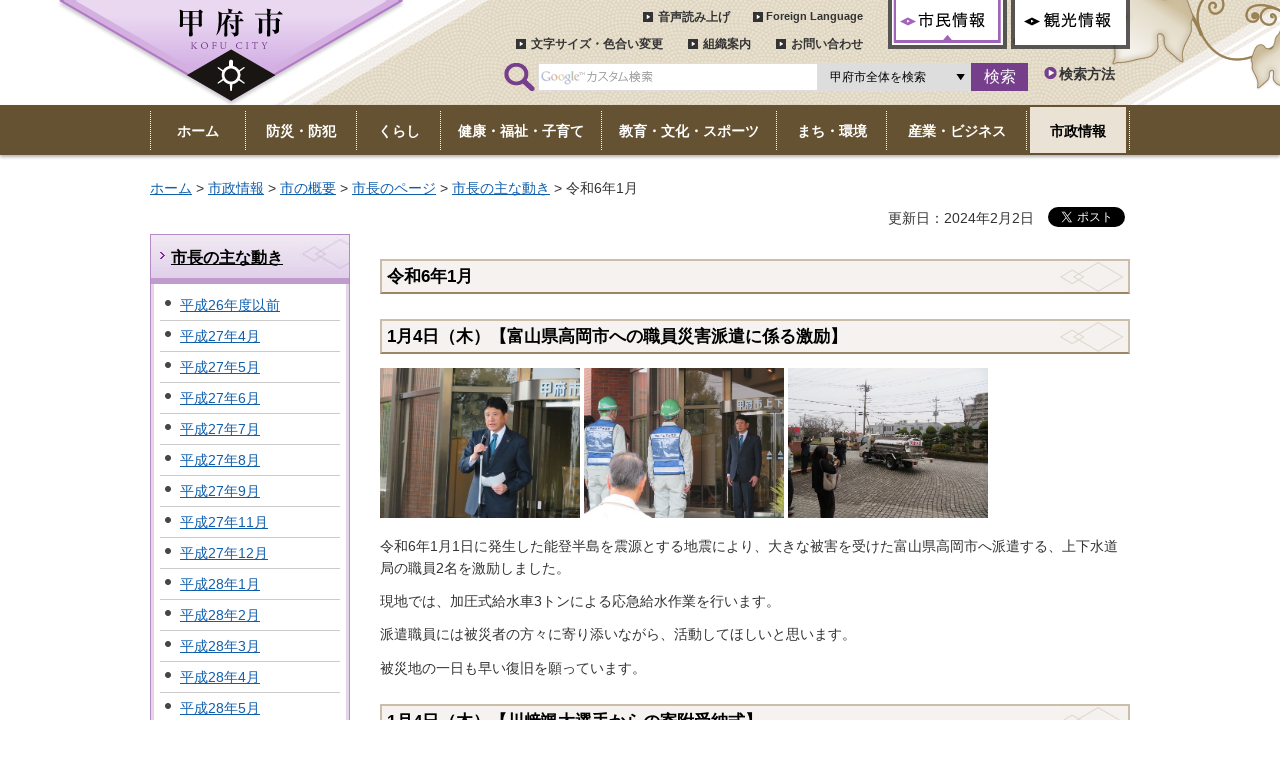

--- FILE ---
content_type: text/html
request_url: https://www.city.kofu.yamanashi.jp/hisho/shise/gaiyo/shicho/ugoki/202401.html
body_size: 20121
content:
<?xml version="1.0" encoding="utf-8"?>
<!DOCTYPE html PUBLIC "-//W3C//DTD XHTML 1.0 Transitional//EN" "http://www.w3.org/TR/xhtml1/DTD/xhtml1-transitional.dtd">
<html xmlns="http://www.w3.org/1999/xhtml" lang="ja" xml:lang="ja">
<head>
<meta http-equiv="Content-Type" content="text/html; charset=utf-8" />
<meta http-equiv="Content-Style-Type" content="text/css" />
<meta http-equiv="Content-Script-Type" content="text/javascript" />

<title>甲府市／令和6年1月</title>

<meta name="author" content="甲府市" />
<meta property="og:title" content="令和6年1月" />
<meta property="og:type" content="article" />
<meta property="og:url" content="https://www.city.kofu.yamanashi.jp/hisho/shise/gaiyo/shicho/ugoki/202401.html" />
<meta property="og:image" content="https://www.city.kofu.yamanashi.jp/shared/system/images/logo.jpg" />
<meta property="og:site_name" content="甲府市" />
<meta property="og:locale" content="ja_jp" />
<meta name="viewport" content="width=device-width, maximum-scale=3.0" />
<meta name="format-detection" content="telephone=no" />
<link href="/shared/new/style/default.css" rel="stylesheet" type="text/css" media="all" />
<link href="/shared/new/style/shared.css" rel="stylesheet" type="text/css" media="all" />
<link href="/shared/new/style/color/color0.css" rel="stylesheet" type="text/css" media="all" id="tmp_color" title="default" class="tmp_color" />
<link href="/shared/new/style/color/color1.css" rel="alternate stylesheet" type="text/css" media="all" title="darkblue" class="tmp_color" />
<link href="/shared/new/style/color/color2.css" rel="alternate stylesheet" type="text/css" media="all" title="yellow" class="tmp_color" />
<link href="/shared/new/style/color/color3.css" rel="alternate stylesheet" type="text/css" media="all" title="black" class="tmp_color" />
<link href="/shared/new/style/font/normal.css" rel="stylesheet" type="text/css" id="tmp_font" media="all" title="default" class="tmp_font" />
<link href="/shared/new/style/font/small.css" rel="alternate stylesheet" type="text/css" media="all" title="small" class="tmp_font" />
<link href="/shared/new/style/font/big.css" rel="alternate stylesheet" type="text/css" media="all" title="big" class="tmp_font" />
<link href="/shared/templates/free_new/style/edit.css" rel="stylesheet" type="text/css" media="all" />
<link href="/shared/new/style/smartphone.css" rel="stylesheet" media="only screen and (max-width : 480px)" type="text/css" id="tmp_smartphone_css" class="mc_css" />
<link href="/shared/images/favicon/favicon.ico" rel="shortcut icon"  type="image/vnd.microsoft.icon" />
<link href="/shared/images/favicon/apple-touch-icon-precomposed.png" rel="apple-touch-icon-precomposed" />
<script type="text/javascript" src="/shared/new/js/jquery.js"></script>
<script type="text/javascript" src="/shared/new/js/gd.js"></script>
<script type="text/javascript" src="/shared/new/js/setting_head.js"></script>





<script type="text/javascript" src="/shared/js/ga.js"></script>
<script type="text/javascript" src="/shared/new/js/readspeaker.js"></script>
</head>
<body class="format_free">
<script type="text/javascript" src="/shared/new/js/setting_body.js"></script>
<div id="tmp_wrapper">
<noscript>
<p>このサイトではJavaScriptを使用したコンテンツ・機能を提供しています。JavaScriptを有効にするとご利用いただけます。</p>
</noscript>

<p><a href="#tmp_honbun" class="skip">本文へスキップします。</a></p>
<div id="tmp_wrap_header">
<div id="tmp_header">
<div id="tmp_hlogo">
<p><a href="/top.html"><img alt="甲府市" height="41" src="/shared/new/images/header/hlogo.png" width="104" /></a></p>
</div>
<div id="tmp_means">
<div id="tmp_means_left">
<div id="tmp_means_primary">
<ul id="tmp_hnavi">
	<li id="tmp_hnavi_read"><a accesskey="L" href="//app-eas.readspeaker.com/cgi-bin/rsent?customerid=8591&amp;lang=ja_jp&amp;readid=tmp_contents&amp;url=" onclick="readpage(this.href, 'tmp_readspeaker'); return false;" rel="nofollow" class="rs_href">音声読み上げ</a></li>
	<li id="tmp_hnavi_lang"><a href="/fl/index.html">Foreign Language</a></li>
</ul>
</div>
<div id="tmp_means_secondary">
<ul id="tmp_hnavi2">
	<li id="tmp_hnavi2_func_text"><a href="/moji/index.html">文字サイズ・色合い変更</a></li>
	<li id="tmp_hnavi2_soshiki"><a href="/shise/gaiyo/soshiki/index.html">組織案内</a></li>
	<li id="tmp_hnavi2_contact"><a href="/faq/ichiran/index.html">お問い合わせ</a></li>
</ul>
</div>
</div>
<div id="tmp_means_right">
<ul id="tmp_snavi">
	<li id="tmp_slist1" class="active"><a href="/index.html"><span>市民情報</span></a></li>
	<li id="tmp_slist2"><a href="/welcome/index.html"><span>観光情報</span></a></li>
</ul>
</div>
<div id="tmp_means_tertiary">
<div id="tmp_search">
<form action="https://www.city.kofu.yamanashi.jp/search/result.html" id="tmp_gsearch" name="tmp_gsearch">
<dl>
	<dt><label for="tmp_query"><img alt="サイト内検索" height="28" src="/shared/new/images/header/func_sch_ttl.png" width="31" /></label></dt>
	<dd>
	<p class="sch_box"><input id="tmp_query" name="q" size="31" type="text" /></p>
	<p id="tmp_gsearch_switch"><select title="検索対象"><option selected="selected" value="013010750341699360833:2s1gy7perw4">甲府市全体を検索</option><option value="013010750341699360833:v_qbye3zoxu">よくある質問内を検索</option><option value="013010750341699360833:0hqop6tdilo">観光情報内を検索</option><option value="013010750341699360833:btkvlxglwna">施設情報内を検索</option><option value="013010750341699360833:kgdgggiy464">イベント情報内を検索</option><option value="013010750341699360833:daevfzfyesq">キッズページ内を検索</option> </select></p>
	<p class="sch_btn"><input id="tmp_func_sch_btn" name="sa" type="submit" value="検索" /></p>
	<p id="tmp_search_hidden"><input name="cx" type="hidden" value="013010750341699360833:2s1gy7perw4" /> <input name="ie" type="hidden" value="UTF-8" /> <input name="cof" type="hidden" value="FORID:9" /></p>
	</dd>
</dl>
<p class="sch_link"><a href="/search/shikata.html">検索方法</a></p>
</form>
</div>
</div>
</div>
<ul id="tmp_hnavi_s">
	<li id="tmp_hnavi_lmenu"><a href="javascript:void(0);"><span>メニュー</span></a></li>
</ul>
</div>
</div>

<div id="tmp_wrap_gnavi">
<div id="tmp_gnavi">
<ul>
<li id="tmp_glist1"><a href="/index.html"><span>ホーム</span></a></li>
<li id="tmp_glist2"><a href="/bosai/index.html"><span>防災・防犯</span></a></li>
<li id="tmp_glist3"><a href="/kurashi/index.html"><span>くらし</span></a></li>
<li id="tmp_glist4"><a href="/kenko/index.html"><span>健康・福祉・子育て</span></a></li>
<li id="tmp_glist5"><a href="/kyoiku/index.html"><span>教育・文化・スポーツ</span></a></li>
<li id="tmp_glist6"><a href="/machi/index.html"><span>まち・環境</span></a></li>
<li id="tmp_glist7"><a href="/business/index.html"><span>産業・ビジネス</span></a></li>
<li id="tmp_glist8"><a href="/shise/index.html"><span>市政情報</span></a></li>
</ul>
</div>
</div>

<div id="tmp_readspeaker" class="rs_preserve rs_skip rs_splitbutton rs_addtools rs_exp"></div>
<div id="tmp_wrap_main" class="column_lnavi">
<div id="tmp_wrap_main2">
<div id="tmp_main">
<div id="tmp_pankuzu">
<p><a href="/index.html">ホーム</a> &gt; <a href="/shise/index.html">市政情報</a> &gt; <a href="/shise/gaiyo/index.html">市の概要</a> &gt; <a href="/shise/gaiyo/shicho/index.html">市長のページ</a> &gt; <a href="/shise/gaiyo/shicho/ugoki/index.html">市長の主な動き</a> &gt; 令和6年1月</p>
</div>

<div id="tmp_wrap_utf" class="rs_preserve">
<p id="tmp_update">更新日：2024年2月2日</p>
<div id="tmp_wrap_sns"><script type="text/javascript">
//<![CDATA[
var twitter_src = 'src' + '=' + '"' + '//platform.twitter.com/widgets.js' + '"';
document.write('<p id="tmp_twitter"><a href="http://twitter.com/share" data-text="令和6年1月" data-count="horizontal" data-lang="ja" class="twitter-share-button">ツイートする<\/a><\/p>');
document.write('<script type="text/javascript" ' + twitter_src + '><\/script>');
//]]>
</script><div id="tmp_facebook">
<div id="fb-root"></div>
<script type="text/javascript">
//<![CDATA[
var facebook_src = 'src' + '=' + '"' + '//connect.facebook.net/ja_JP/sdk.js#xfbml=1&version=v2.3' + '"';
document.write('<script ' + facebook_src + ' type="text/javascript"><\/script>');
document.write('<div data-href="https://www.city.kofu.yamanashi.jp/hisho/shise/gaiyo/shicho/ugoki/202401.html" data-layout="button_count" data-width="200" data-action="like" data-show-faces="false" data-share="false" class="fb-like"></div>');
//]]>
</script>
</div></div>
</div>

<div class="wrap_col_lft_navi">
<div class="col_lft_navi">
<div id="tmp_lnavi">
<div id="tmp_lnavi_ttl">
<p><a href="/shise/gaiyo/shicho/ugoki/index.html">市長の主な動き</a></p>
</div>
<div id="tmp_lnavi_cnt">
<ul>
<li><a href="/shise/gaiyo/shicho/ugoki/index2.html">平成26年度以前</a></li>
<li><a href="/hisho/shise/gaiyo/shicho/ugoki/201504.html">平成27年4月</a></li>
<li><a href="/hisho/shise/gaiyo/shicho/ugoki/201505.html">平成27年5月</a></li>
<li><a href="/hisho/shise/gaiyo/shicho/ugoki/201506.html">平成27年6月</a></li>
<li><a href="/hisho/shise/gaiyo/shicho/ugoki/201507.html">平成27年7月</a></li>
<li><a href="/hisho/shise/gaiyo/shicho/ugoki/201508.html">平成27年8月</a></li>
<li><a href="/hisho/shise/gaiyo/shicho/ugoki/201509.html">平成27年9月</a></li>
<li><a href="/hisho/shise/gaiyo/shicho/ugoki/201511.html">平成27年11月</a></li>
<li><a href="/hisho/shise/gaiyo/shicho/ugoki/201512.html">平成27年12月</a></li>
<li><a href="/hisho/shise/gaiyo/shicho/ugoki/201601.html">平成28年1月</a></li>
<li><a href="/hisho/shise/gaiyo/shicho/ugoki/201602.html">平成28年2月</a></li>
<li><a href="/hisho/shise/gaiyo/shicho/ugoki/201603.html">平成28年3月</a></li>
<li><a href="/hisho/shise/gaiyo/shicho/ugoki/201604.html">平成28年4月</a></li>
<li><a href="/hisho/shise/gaiyo/shicho/ugoki/201605.html">平成28年5月</a></li>
<li><a href="/hisho/shise/gaiyo/shicho/ugoki/201606.html">平成28年6月</a></li>
<li><a href="/hisho/shise/gaiyo/shicho/ugoki/201607.html">平成28年7月</a></li>
<li><a href="/hisho/shise/gaiyo/shicho/ugoki/201608.html">平成28年8月</a></li>
<li><a href="/hisho/shise/gaiyo/shicho/ugoki/201609.html">平成28年9月</a></li>
<li><a href="/hisho/shise/gaiyo/shicho/ugoki/201610.html">平成28年10月</a></li>
<li><a href="/hisho/shise/gaiyo/shicho/ugoki/201611.html">平成28年11月</a></li>
<li><a href="/hisho/shise/gaiyo/shicho/ugoki/201612.html">平成28年12月</a></li>
<li><a href="/hisho/shise/gaiyo/shicho/ugoki/201701.html">平成29年1月</a></li>
<li><a href="/hisho/shise/gaiyo/shicho/ugoki/201702.html">平成29年2月</a></li>
<li><a href="/hisho/shise/gaiyo/shicho/ugoki/201703.html">平成29年3月</a></li>
<li><a href="/hisho/shise/gaiyo/shicho/ugoki/201704.html">平成29年4月</a></li>
<li><a href="/hisho/shise/gaiyo/shicho/ugoki/201705.html">平成29年5月</a></li>
<li><a href="/hisho/shise/gaiyo/shicho/ugoki/201706.html">平成29年6月</a></li>
<li><a href="/hisho/shise/gaiyo/shicho/ugoki/201707.html">平成29年7月</a></li>
<li><a href="/hisho/shise/gaiyo/shicho/ugoki/201708.html">平成29年8月</a></li>
<li><a href="/hisho/shise/gaiyo/shicho/ugoki/201709.html">平成29年9月</a></li>
<li><a href="/hisho/shise/gaiyo/shicho/ugoki/201710.html">平成29年10月</a></li>
<li><a href="/hisho/shise/gaiyo/shicho/ugoki/201711.html">平成29年11月</a></li>
<li><a href="/hisho/shise/gaiyo/shicho/ugoki/201712.html">平成29年12月</a></li>
<li><a href="/hisho/shise/gaiyo/shicho/ugoki/201801.html">平成30年1月</a></li>
<li><a href="/hisho/shise/gaiyo/shicho/ugoki/201802.html">平成30年2月</a></li>
<li><a href="/hisho/shise/gaiyo/shicho/ugoki/201803.html">平成30年3月</a></li>
<li><a href="/hisho/shise/gaiyo/shicho/ugoki/201804.html">平成30年4月</a></li>
<li><a href="/hisho/shise/gaiyo/shicho/ugoki/201805.html">平成30年5月</a></li>
<li><a href="/hisho/shise/gaiyo/shicho/ugoki/201806.html">平成30年6月</a></li>
<li><a href="/hisho/shise/gaiyo/shicho/ugoki/201807.html">平成30年7月</a></li>
<li><a href="/hisho/shise/gaiyo/shicho/ugoki/201808.html">平成30年8月</a></li>
<li><a href="/hisho/shise/gaiyo/shicho/ugoki/201809.html">平成30年9月</a></li>
<li><a href="/hisho/shise/gaiyo/shicho/ugoki/201810.html">平成30年10月</a></li>
<li><a href="/hisho/shise/gaiyo/shicho/ugoki/201811.html">平成30年11月</a></li>
<li><a href="/hisho/shise/gaiyo/shicho/ugoki/201812.html">平成30年12月</a></li>
<li><a href="/hisho/shise/gaiyo/shicho/ugoki/201901.html">平成31年1月</a></li>
<li><a href="/hisho/shise/gaiyo/shicho/ugoki/201902.html">平成31年2月</a></li>
<li><a href="/hisho/shise/gaiyo/shicho/ugoki/201903.html">平成31年3月</a></li>
<li><a href="/hisho/shise/gaiyo/shicho/ugoki/201904.html">平成31年4月</a></li>
<li><a href="/hisho/shise/gaiyo/shicho/ugoki/201905.html">令和元年5月</a></li>
<li><a href="/hisho/shise/gaiyo/shicho/ugoki/201906.html">令和元年6月</a></li>
<li><a href="/hisho/shise/gaiyo/shicho/ugoki/201907.html">令和元年7月</a></li>
<li><a href="/hisho/shise/gaiyo/shicho/ugoki/201908.html">令和元年8月</a></li>
<li><a href="/hisho/shise/gaiyo/shicho/ugoki/201909.html">令和元年9月</a></li>
<li><a href="/hisho/shise/gaiyo/shicho/ugoki/201910.html">令和元年10月</a></li>
<li><a href="/hisho/shise/gaiyo/shicho/ugoki/201911.html">令和元年11月</a></li>
<li><a href="/hisho/shise/gaiyo/shicho/ugoki/201912.html">令和元年12月</a></li>
<li><a href="/hisho/shise/gaiyo/shicho/ugoki/202001.html">令和2年1月</a></li>
<li><a href="/hisho/shise/gaiyo/shicho/ugoki/202002.html">令和2年2月</a></li>
<li><a href="/hisho/shise/gaiyo/shicho/ugoki/202003.html">令和2年3月</a></li>
<li><a href="/hisho/shise/gaiyo/shicho/ugoki/202004.html">令和2年4月</a></li>
<li><a href="/hisho/shise/gaiyo/shicho/ugoki/202005.html">令和2年5月</a></li>
<li><a href="/hisho/shise/gaiyo/shicho/ugoki/202006.html">令和2年6月</a></li>
<li><a href="/hisho/shise/gaiyo/shicho/ugoki/202007.html">令和2年7月</a></li>
<li><a href="/hisho/shise/gaiyo/shicho/ugoki/202008.html">令和2年8月</a></li>
<li><a href="/hisho/shise/gaiyo/shicho/ugoki/202009.html">令和2年9月</a></li>
<li><a href="/hisho/shise/gaiyo/shicho/ugoki/202010re.html">令和2年10月</a></li>
<li><a href="/hisho/shise/gaiyo/shicho/ugoki/202011.html">令和2年11月</a></li>
<li><a href="/hisho/shise/gaiyo/shicho/ugoki/202212.html">令和2年12月</a></li>
<li><a href="/hisho/shise/gaiyo/shicho/ugoki/202101.html">令和3年1月</a></li>
<li><a href="/hisho/shise/gaiyo/shicho/ugoki/202102.html">令和3年2月</a></li>
<li><a href="/hisho/shise/gaiyo/shicho/ugoki/202103.html">令和3年3月</a></li>
<li><a href="/hisho/shise/gaiyo/shicho/ugoki/20210304.html">令和3年4月</a></li>
<li><a href="/hisho/shise/gaiyo/shicho/ugoki/202105.html">令和3年5月</a></li>
<li><a href="/hisho/shise/gaiyo/shicho/ugoki/202106.html">令和3年6月</a></li>
<li><a href="/hisho/shise/gaiyo/shicho/ugoki/202107.html">令和3年7月</a></li>
<li><a href="/hisho/shise/gaiyo/shicho/ugoki/202108.html">令和3年8月</a></li>
<li><a href="/hisho/shise/gaiyo/shicho/ugoki/202109.html">令和3年9月</a></li>
<li><a href="/hisho/shise/gaiyo/shicho/ugoki/202110.html">令和3年10月</a></li>
<li><a href="/hisho/shise/gaiyo/shicho/ugoki/202111.html">令和3年11月</a></li>
<li><a href="/hisho/shise/gaiyo/shicho/ugoki/202112.html">令和3年12月</a></li>
<li><a href="/hisho/shise/gaiyo/shicho/ugoki/202201.html">令和4年1月</a></li>
<li><a href="/hisho/shise/gaiyo/shicho/ugoki/202204.html">令和4年4月</a></li>
<li><a href="/hisho/shise/gaiyo/shicho/ugoki/202205_.html">令和4年5月</a></li>
<li><a href="/hisho/shise/gaiyo/shicho/ugoki/202206.html">令和4年6月</a></li>
<li><a href="/hisho/shise/gaiyo/shicho/ugoki/202208.html">令和4年8月</a></li>
<li><a href="/hisho/shise/gaiyo/shicho/ugoki/202209.html">令和4年9月</a></li>
<li><a href="/hisho/shise/gaiyo/shicho/ugoki/202210.html">令和4年10月</a></li>
<li><a href="/hisho/shise/gaiyo/shicho/ugoki/202211.html">令和4年11月</a></li>
<li><a href="/hisho/shise/gaiyo/shicho/ugoki/202212_.html">令和4年12月</a></li>
<li><a href="/hisho/shise/gaiyo/shicho/ugoki/202301.html">令和5年1月</a></li>
<li><a href="/hisho/shise/gaiyo/shicho/ugoki/202302.html">令和5年2月</a></li>
<li><a href="/hisho/shise/gaiyo/shicho/ugoki/202303.html">令和5年3月</a></li>
<li><a href="/hisho/shise/gaiyo/shicho/ugoki/202304.html">令和5年4月</a></li>
<li><a href="/hisho/shise/gaiyo/shicho/ugoki/202305.html">令和5年5月</a></li>
<li><a href="/hisho/shise/gaiyo/shicho/ugoki/202306.html">令和5年6月</a></li>
<li><a href="/hisho/shise/gaiyo/shicho/ugoki/202307.html">令和5年7月</a></li>
<li><a href="/hisho/shise/gaiyo/shicho/ugoki/202308.html">令和5年8月</a></li>
<li><a href="/hisho/shise/gaiyo/shicho/ugoki/202309.html">令和5年9月</a></li>
<li><a href="/hisho/shise/gaiyo/shicho/ugoki/202310.html">令和5年10月</a></li>
<li><a href="/hisho/shise/gaiyo/shicho/ugoki/202311.html">令和5年11月</a></li>
<li><a href="/hisho/shise/gaiyo/shicho/ugoki/202312.html">令和5年12月</a></li>
<li><a href="/hisho/shise/gaiyo/shicho/ugoki/202401.html">令和6年1月</a></li>
<li><a href="/hisho/shise/gaiyo/shicho/ugoki/202402.html">令和6年2月</a></li>
<li><a href="/hisho/shise/gaiyo/shicho/ugoki/202403.html">令和6年3月</a></li>
<li><a href="/hisho/shise/gaiyo/shicho/ugoki/202404.html">令和6年4月</a></li>
<li><a href="/hisho/shise/gaiyo/shicho/ugoki/202405.html">令和6年5月</a></li>
<li><a href="/hisho/shise/gaiyo/shicho/ugoki/202406.html">令和6年6月</a></li>
<li><a href="/hisho/shise/gaiyo/shicho/ugoki/202407.html">令和6年7月</a></li>
<li><a href="/hisho/shise/gaiyo/shicho/ugoki/202408.html">令和6年8月</a></li>
<li><a href="/hisho/shise/gaiyo/shicho/ugoki/202409.html">令和6年9月</a></li>
<li><a href="/hisho/shise/gaiyo/shicho/ugoki/202410.html">令和6年10月</a></li>
<li><a href="/hisho/shise/gaiyo/shicho/ugoki/202411.html">令和6年11月</a></li>
<li><a href="/hisho/shise/gaiyo/shicho/ugoki/202412.html">令和6年12月</a></li>
<li><a href="/hisho/shise/gaiyo/shicho/ugoki/202501.html">令和7年1月</a></li>
<li><a href="/hisho/shise/gaiyo/shicho/ugoki/202502.html">令和7年2月</a></li>
<li><a href="/hisho/shise/gaiyo/shicho/ugoki/202503.html">令和7年3月</a></li>
<li><a href="/hisho/shise/gaiyo/shicho/ugoki/202504.html">令和7年4月</a></li>
<li><a href="/hisho/shise/gaiyo/shicho/ugoki/202505.html">令和7年5月</a></li>
<li><a href="/hisho/shise/gaiyo/shicho/ugoki/202506.html">令和7年6月</a></li>
<li><a href="/hisho/shise/gaiyo/shicho/ugoki/202507.html">令和7年7月</a></li>
<li><a href="/hisho/shise/gaiyo/shicho/ugoki/202508.html">令和7年8月</a></li>
<li><a href="/hisho/shise/gaiyo/shicho/ugoki/202509.html">令和7年9月</a></li>
<li><a href="/hisho/shise/gaiyo/shicho/ugoki/202510.html">令和7年10月</a></li>
<li><a href="/hisho/shise/gaiyo/shicho/ugoki/202511.html">令和7年11月</a></li>
<li><a href="/hisho/shise/gaiyo/shicho/ugoki/202512.html">令和7年12月</a></li>
<li><a href="/hisho/shise/gaiyo/shicho/ugoki/202601.html">令和8年1月</a></li>
</ul>
</div>
</div>
<div id="tmp_banner_area">
<ul>
    <li><a href="/shise/gaiyo/chosha/index.html"><img alt="庁舎案内" width="200" height="100" src="/shared/new/images/navi/lnavi/banner_chosha.jpg" /></a> </li>
    <li><a href="/daisuki/index.html"><img alt="よっちゃばれ！甲府の魅力、大集合！大好き！こうふ市" width="200" height="100" src="/shared/images/navi/lnavi/banner_daisuki.jpg" /></a> </li>
</ul>
</div>
<div id="tmp_wrap_mymenu">
<div id="tmp_mymenu" class="box_shadow">
<div id="tmp_mymenu_ttl">
<p>マイメニュー</p>
</div>
<div id="tmp_mymenu_cnt">
<div id="tmp_mymenu_list">
<p>マイメニューの機能は、JavaScriptが無効なため使用できません。ご利用になるには、JavaScriptを有効にしてください。</p>
</div>
<div id="tmp_mymenu_status"></div>
<p class="link_btn"><a href="/mymenu/index.html">使い方</a></p>
</div>
</div>
</div>
</div>
</div>
<div class="wrap_col_main">
<div class="col_main">
<p id="tmp_honbun" class="skip">ここから本文です。</p>
<div id="tmp_contents">
<h2>令和6年1月</h2>
<h2>1月4日（木）【富山県高岡市への職員災害派遣に係る激励】</h2>
<p><img alt="417-1" height="150" src="/hisho/shise/gaiyo/shicho/ugoki/images/417-1_1.jpg" width="200" /> <img alt="417-2" height="150" src="/hisho/shise/gaiyo/shicho/ugoki/images/417-2_1.jpg" width="200" /> <img alt="417-3" height="150" src="/hisho/shise/gaiyo/shicho/ugoki/images/417-3.jpg" width="200" /></p>
<p>令和6年1月1日に発生した能登半島を震源とする地震により、大きな被害を受けた富山県高岡市へ派遣する、上下水道局の職員2名を激励しました。</p>
<p>現地では、加圧式給水車3トンによる応急給水作業を行います。</p>
<p>派遣職員には被災者の方々に寄り添いながら、活動してほしいと思います。</p>
<p>被災地の一日も早い復旧を願っています。</p>
<h2>1月4日（木）【川﨑颯太選手からの寄附受納式】</h2>
<p><img alt="418-1" height="150" src="/hisho/shise/gaiyo/shicho/ugoki/images/418-1_1.jpg" width="225" /> <img alt="418-2" height="150" src="/hisho/shise/gaiyo/shicho/ugoki/images/418-2_1.jpg" width="225" /></p>
<p>川﨑颯太選手から、本市小学校にたくさんのサッカーボールをご寄附いただきました。</p>
<p>川﨑選手は、昨シーズン、京都サンガF.C.のキャプテンに就任し、チームの中心としてJ1残留に大きく貢献されるとともに、各年代の日本代表を経て、年齢制限のないA代表に選出されるなど、目覚ましい活躍を遂げられました。</p>
<p>これから、多くの子どもたちが、ご寄附いただいたサッカーボールに触れ、サッカーの楽しさを体感し、将来、川﨑選手のような素晴らしい選手になりたいと目指すことを願っております。</p>
<p>この度は誠にありがとうございます。</p>
<h2>1月4日（木）【甲府市消防記念会 面会】</h2>
<p><img alt="419-1" height="150" src="/hisho/shise/gaiyo/shicho/ugoki/images/419-1_1.jpg" width="225" /> <img alt="419-2" height="150" src="/hisho/shise/gaiyo/shicho/ugoki/images/419-2_1.jpg" width="225" /></p>
<p>甲府市消防記念会の皆様に、甲府市無形民俗文化財に指定されている「木遣り唄」を披露していただきました。</p>
<p>甲府市消防記念会の皆様には、引き続き、安全・安心なまちづくりと防火思想の普及にご協力いただきますようお願いいたします。</p>
<h2>1月5日（金）【甲府市地方卸売市場 初市互礼会】</h2>
<p><img alt="420-1" height="150" src="/hisho/shise/gaiyo/shicho/ugoki/images/420-1_1.jpg" width="225" /> <img alt="420-2" height="150" src="/hisho/shise/gaiyo/shicho/ugoki/images/420-2_1.jpg" width="200" /> <img alt="420-3" height="150" src="/hisho/shise/gaiyo/shicho/ugoki/images/420-3_1.jpg" width="225" /> <img alt="420-4" height="150" src="/hisho/shise/gaiyo/shicho/ugoki/images/420-4_1.jpg" width="225" /></p>
<p>令和6年甲府市地方卸売市場の初せりが行われました。</p>
<p>生鮮食料品の流通拠点として、市民・県民への食料の安定供給に重要な役割を担っている本市場の取引が、本年も盛況であることを祈念いたします。</p>
<h2>1月5日（金）【2024年祝賀連合山梨新春交歓会】</h2>
<p><img alt="421-1" height="150" src="/hisho/shise/gaiyo/shicho/ugoki/images/421-1_1.jpg" width="200" /> <img alt="421-2" height="150" src="/hisho/shise/gaiyo/shicho/ugoki/images/421-2_1.jpg" width="200" /></p>
<p>2024年祝賀連合山梨新春交歓会にお招きいただきました。</p>
<p>連合山梨の益々のご発展と、この一年が希望に満ちた素晴らしい年となるよう祈念いたします。</p>
<h2>1月5日（金）【新年祝賀合同互礼会】</h2>
<p><img alt="422-1" height="150" src="/hisho/shise/gaiyo/shicho/ugoki/images/422-1_1.jpg" width="200" /> <img alt="422-2" height="150" src="/hisho/shise/gaiyo/shicho/ugoki/images/422-2_1.jpg" width="200" /></p>
<p>甲府商工会議所、山梨県経営者協会、山梨経済同友会の新年祝賀合同互礼会にお招きいただきました。</p>
<p>3団体の益々のご繁栄とこの一年が希望に満ちた素晴らしい年となるよう祈念いたします。</p>
<h2>1月6日（土）【2024年山教組新年互礼会】</h2>
<p><img alt="423-1" height="150" src="/hisho/shise/gaiyo/shicho/ugoki/images/423-1_1.jpg" width="200" /> <img alt="423-2" height="150" src="/hisho/shise/gaiyo/shicho/ugoki/images/423-2_1.jpg" width="200" /></p>
<p>2024年山教組新年互礼会にお招きいただきました。</p>
<p>山梨県教育を支える皆様には、今後も、次代を担う子どもたちが元気で心豊かに成長できるよう、お力添えをお願いいたします。</p>
<p>山梨県教職員組合の更なるご発展と本年が充実した輝かしい年となるよう祈念いたします。</p>
<h2>1月7日（日）【令和6年甲府市消防出初式】</h2>
<p><img alt="424-1" height="150" src="/hisho/shise/gaiyo/shicho/ugoki/images/424-1.jpg" width="200" /> <img alt="424-2" height="150" src="/hisho/shise/gaiyo/shicho/ugoki/images/424-2.jpg" width="200" /> <img alt="424-3" height="150" src="/hisho/shise/gaiyo/shicho/ugoki/images/424-3.jpg" width="200" /></p>
<p>甲府市消防出初式を行いました。</p>
<p>消防団員の皆様には、日夜、献身的に消防・防災活動にご尽力をいただいており、感謝いたします。</p>
<p>今後も、市民が安全で安心して暮らせる「甲府市」の実現のため、お力添えをお願いいたします。</p>
<h2>1月7日（日）【二十歳のつどい】</h2>
<p><img alt="425-1" height="150" src="/hisho/shise/gaiyo/shicho/ugoki/images/425-1_1.jpg" width="225" /> <img alt="425-2" height="150" src="/hisho/shise/gaiyo/shicho/ugoki/images/425-2_1.jpg" width="225" /></p>
<p>令和6年甲府市二十歳のつどいを開催しました。</p>
<p>二十歳を迎えた皆さんは、これから、それぞれの夢や目標に向かって歩みを続けていきます。</p>
<p>ご家族や学校の先生などへの感謝の気持ちを忘れず、また、何事にも失敗を恐れず、自らの可能性を信じて、今しかできないこと、今だからこそできることに、積極果敢にチャレンジしてもらいたいと思います。</p>
<p>二十歳を迎えた皆さん、誠におめでとうございます。</p>
<h2>1月8日（月）【新春市民グラウンド・ゴルフ初打ち大会】</h2>
<p><img alt="426-1" height="150" src="/hisho/shise/gaiyo/shicho/ugoki/images/426-1_1.jpg" width="200" /> <img alt="426-2" height="150" src="/hisho/shise/gaiyo/shicho/ugoki/images/426-2_1.jpg" width="200" /> <img alt="426-3" height="150" src="/hisho/shise/gaiyo/shicho/ugoki/images/426-3.jpg" width="200" /></p>
<p>第15回新春市民グラウンド・ゴルフ初打ち大会を開催しました。</p>
<p>出場された選手の皆様は、仲間との親睦を深めながら、一日楽しんでいただいたことと思います。</p>
<h2>1月8日（月）【甲府市ソフトバレーボール市長旗争奪大会】</h2>
<p><img alt="427-1" height="150" src="/hisho/shise/gaiyo/shicho/ugoki/images/427-1_1.jpg" width="200" /> <img alt="427-2" height="150" src="/hisho/shise/gaiyo/shicho/ugoki/images/427-2_1.jpg" width="200" /> <img alt="427-3" height="150" src="/hisho/shise/gaiyo/shicho/ugoki/images/427-3.jpg" width="200" /></p>
<p>令和5年度甲府市ソフトバレーボール市長旗争奪大会が開催されました。</p>
<p>ソフトバレーボールは、年齢、性別を問わず、誰もが気軽に楽しむことができる生涯スポーツであります。</p>
<p>出場された選手の皆様は、日頃の練習の成果を存分に発揮し、熱戦を繰り広げられたことと思います。</p>
<h2>1月8日（月）【お正月を遊ぼう】</h2>
<p><img alt="428-1" height="150" src="/hisho/shise/gaiyo/shicho/ugoki/images/428-1_1.jpg" width="200" /> <img alt="428-2" height="150" src="/hisho/shise/gaiyo/shicho/ugoki/images/428-2.jpg" width="200" /></p>
<p>NPO法人甲府駅北口まちづくり委員会主催の「第13回お正月を遊ぼう」が開催されました。</p>
<p>参加された子どもたちは、めんこやこま回し、羽根つきなど、お正月ならではの遊びを体験し、楽しい一日になったことと思います。</p>
<h2>1月8日（月）【山梨県柔道連盟 令和6年鏡開き式】</h2>
<p><img alt="429-1" height="150" src="/hisho/shise/gaiyo/shicho/ugoki/images/429-1_1.jpg" width="200" /> <img alt="429-2" height="150" src="/hisho/shise/gaiyo/shicho/ugoki/images/429-2_1.jpg" width="200" /></p>
<p>山梨県柔道連盟の年頭行事である鏡開き式が開催されました。</p>
<p>今年はパリオリンピックの年であり、代表選手たちの活躍する姿が、柔道に励んでいる子どもたちに、大きな感動や元気を与えてくれることを期待しています。</p>
<p>山梨県柔道連盟の更なるご発展と皆様のご健勝を祈念いたします。</p>
<h2>1月9日（火）【「甲府市高齢者見守りネットワーク事業」に関する協定 調印式】</h2>
<p><img alt="430-1" height="150" src="/hisho/shise/gaiyo/shicho/ugoki/images/430-1_1.jpg" width="225" /> <img alt="430-2" height="150" src="/hisho/shise/gaiyo/shicho/ugoki/images/430-2_1.jpg" width="225" /></p>
<p>多くの企業の皆様と「甲府市高齢者見守りネットワーク事業」に関する協定を締結しました。</p>
<p>長期に及んだコロナ禍により、地域における人と人とのつながりが懸念される中、地域で高齢者を見守る「目」を充実させることは、大変重要な取組となっています。</p>
<p>本協定を契機に、見守り活動の充実や安全・安心のネットワークが一層広がることを期待しています。</p>
<h2>1月9日（火）【田中千晶様、窪田星那様 表敬訪問】</h2>
<p><img alt="431-1" height="150" src="/hisho/shise/gaiyo/shicho/ugoki/images/431-1_1.jpg" width="225" /> <img alt="431-2" height="150" src="/hisho/shise/gaiyo/shicho/ugoki/images/431-2_1.jpg" width="225" /></p>
<p>田中千晶様と窪田星那様にお越しいただきました。</p>
<p>お二人は、燃ゆる感動かごしま大会（特別全国障害者スポーツ大会） ボッチャ競技へ出場し、見事グループ1位に輝きました。</p>
<p>今後の更なるご活躍を期待しております。</p>
<h2>1月10日（水）【ヴァンフォーレ甲府 シーズン終了報告】</h2>
<p><img alt="432-1" height="150" src="/hisho/shise/gaiyo/shicho/ugoki/images/432-1_1.jpg" width="225" /> <img alt="432-2" height="150" src="/hisho/shise/gaiyo/shicho/ugoki/images/432-2_1.jpg" width="225" /></p>
<p>2023シーズンの全日程を終えた、ヴァンフォーレ甲府の佐久間社長にお越しいただきました。</p>
<p>2023シーズンは、J1昇格にあと一歩届きませんでしたが、ACLグループステージでは、最終戦までもつれる混戦の中、見事1位でJ2クラブ初となるグループステージ突破を成し遂げ、県民・市民の皆様に喜びと感動を与えてくれました。</p>
<p>今年は、J1昇格とACLノックアウトステージでのジャイアントキリングに期待し、市民の皆様とともに、全力で応援していきたいと思います。</p>
<h2>1月10日（水）【石川県珠洲市等への職員災害派遣に係る激励】</h2>
<p><img alt="433-1" height="150" src="/hisho/shise/gaiyo/shicho/ugoki/images/433-1_1.jpg" width="225" /></p>
<p>令和6年1月1日に発生した能登半島地震により、大きな被害を受けた石川県珠洲市等へ派遣する職員を激励しました。</p>
<p>現地では、救援物資の搬入・搬出などの業務を行います。</p>
<p>派遣職員には、被災者の方々に寄り添いながら、安全の確保と体調管理に気を付け、活動にあたってほしいと思います。</p>
<p>被災地の一日も早い復旧を願っています。</p>
<h2>1月10日（水）【協同組合山梨県ジュエリー協会 新年互礼会】</h2>
<p><img alt="434-1" height="150" src="/hisho/shise/gaiyo/shicho/ugoki/images/434-1_1.jpg" width="200" /> <img alt="434-2" height="150" src="/hisho/shise/gaiyo/shicho/ugoki/images/434-2_1.jpg" width="200" /></p>
<p>協同組合山梨県ジュエリー協会の新年互礼会にお招きいただきました。</p>
<p>貴協会には、「宝石のまち甲府」を全世界に発信するため、「国際委員会」を設置するなど、世界一のジュエリー産地を目指して新たな活動を展開されています。</p>
<p>貴協会の益々のご発展と本年が希望に満ちた幸多き年となるよう祈念いたします。</p>
<h2>1月11日（木）【令和6年能登半島地震におけるDMAT隊派遣に係る報告会】</h2>
<p><img alt="435-1" height="150" src="/hisho/shise/gaiyo/shicho/ugoki/images/435-1_1.jpg" width="225" /> <img alt="435-2" height="150" src="/hisho/shise/gaiyo/shicho/ugoki/images/435-2_1.jpg" width="225" /></p>
<p>1月1日に発生した能登半島地震を受け、被災地での医療救護活動を行ったDMAT隊から報告を受けました。</p>
<p>本市では、現在も被災地へ職員を派遣しており、こうした職員の経験や報告を活かしながら、災害に強いまちづくりに取り組んでまいります。</p>
<h2>1月12日（金）【甲府市交通安全出陣式】</h2>
<p><img alt="436-1" height="150" src="/hisho/shise/gaiyo/shicho/ugoki/images/436-1_1.jpg" width="200" /> <img alt="436-2" height="150" src="/hisho/shise/gaiyo/shicho/ugoki/images/436-2_1.jpg" width="200" /> <img alt="436-3" height="150" src="/hisho/shise/gaiyo/shicho/ugoki/images/436-3_1.jpg" width="200" /></p>
<p>令和6年甲府市交通安全出陣式が開催されました。</p>
<p>市内における交通事故の発生件数は減少していますが、依然として高齢者や自転車に係る事故は、高い割合で推移しています。</p>
<p>本市でも、交通安全教室の開催や自転車利用者のヘルメット購入費の補助など、交通事故防止と交通安全意識の醸成に努め、安全で安心なまちづくりを推進してまいります。</p>
<h2>1月12日（金）【紺綬褒章伝達式】</h2>
<p><img alt="437-1" height="150" src="/hisho/shise/gaiyo/shicho/ugoki/images/437-1_1.jpg" width="225" /> <img alt="437-2" height="150" src="/hisho/shise/gaiyo/shicho/ugoki/images/437-2_1.jpg" width="225" /> <img alt="437-3" height="150" src="/hisho/shise/gaiyo/shicho/ugoki/images/437-3.jpg" width="225" /></p>
<p>株式会社エスレコ様が紺綬褒章を受章されました。</p>
<p>これまで御社からいただいたご寄附は、子宮頸がん検診の受診率向上や甲府市地域医療センター歯科検診及び夜間休日歯科救急に必要な医療機器整備に有効活用させていただいております。</p>
<p>この度は、誠におめでとうございます。</p>
<h2>1月12日（金）【令和6年能登半島地震における上下水道局職員派遣に係る報告会】</h2>
<p><img alt="438-1" height="150" src="/hisho/shise/gaiyo/shicho/ugoki/images/438-1_1.jpg" width="225" /></p>
<p>1月1日に発生した能登半島地震を受け、被災地での応急給水活動を行った上下水道局の職員から報告を受けました。</p>
<p>被災地の断水の解消には相当の時間を要することが予想されますので、本市では、引き続き、応急給水活動への職員派遣を行ってまいります。</p>
<h2>1月12日（金）【甲府市教職員組合新年互礼会】</h2>
<p><img alt="439-1" height="150" src="/hisho/shise/gaiyo/shicho/ugoki/images/439-1_1.jpg" width="200" /> <img alt="439-2" height="150" src="/hisho/shise/gaiyo/shicho/ugoki/images/439-2.jpg" width="200" /></p>
<p>甲府市教職員組合新年互礼会にお招きいただきました。</p>
<p>教職員の皆様には、全ての子どもたちが夢や希望を持ちながら、心豊かに逞しく成長していけるよう、引き続き、お力添えをお願いいたします。</p>
<p>甲府市教職員組合の更なるご発展と本年が充実した輝かしい年となるよう祈念いたします。</p>
<h2>1月12日（金）【甲府市民生委員・児童委員協議会 地区会長・副会長 合同新年互礼会】</h2>
<p><img alt="440-1" height="150" src="/hisho/shise/gaiyo/shicho/ugoki/images/440-1_1.jpg" width="200" /> <img alt="440-2" height="150" src="/hisho/shise/gaiyo/shicho/ugoki/images/440-2_1.jpg" width="200" /></p>
<p>甲府市民生委員・児童委員協議会 地区会長・副会長 合同新年互礼会にお招きいただきました。</p>
<p>協議会の皆様には、それぞれの地域において、地域住民の最も身近な相談役、見守り役として、きめ細やかな相談や支援活動等を行っていただいており、引き続き、お力添えをお願いいたします。</p>
<p>甲府市民生委員・児童委員協議会の益々のご発展と皆様のご健勝、ご活躍を祈念いたします。</p>
<h2>1月12日（金）【連合山梨中部地域協議会 2024年新春交歓会】</h2>
<p><img alt="441-1" height="150" src="/hisho/shise/gaiyo/shicho/ugoki/images/441-1.jpg" width="200" /> <img alt="441-2" height="150" src="/hisho/shise/gaiyo/shicho/ugoki/images/441-2.jpg" width="200" /></p>
<p>連合山梨中部地域協議会 2024年新春交歓会にお招きいただきました。</p>
<p>協議会の皆様には、地域で働く方々の生活や労働福祉の向上を目指し、幅広く活動いただいており、本年も、労働者福祉の向上のため、なお一層のお力添えをお願いいたします。</p>
<p>連合山梨中部地域協議会の益々のご発展とこの一年が希望に満ちた素晴らしい年となるよう祈念いたします。</p>
<h2>1月14日（日）【甲府市勤労者卓球大会及び甲府市勤労者バドミントン大会】</h2>
<p><img alt="442-1" height="150" src="/hisho/shise/gaiyo/shicho/ugoki/images/442-1.jpg" width="200" /> <img alt="442-2" height="150" src="/hisho/shise/gaiyo/shicho/ugoki/images/442-2.jpg" width="200" /></p>
<p>第57回甲府市勤労者卓球大会及び第52回甲府市勤労者バドミントン大会が開催されました。</p>
<p>出場された選手の皆さんは、日頃の練習の成果を発揮し、優勝を目指し熱戦を繰り広げられたことと思います。</p>
<h2>1月15日（月）【駐日インド大使 シビ・ジョージ様 面会】</h2>
<p><img alt="443-1" height="150" src="/hisho/shise/gaiyo/shicho/ugoki/images/443-1.jpg" width="200" /> <img alt="443-2" height="150" src="/hisho/shise/gaiyo/shicho/ugoki/images/443-2.jpg" width="200" /></p>
<p>駐日インド大使のシビ・ジョージ様と面会し、意見交換をさせていただきました。</p>
<p>インドは宝石の産地として知られており、本市の地場産業である宝飾産業にとって欠かせない存在であります。</p>
<p>今後も、本市で事業を行っているインドの宝飾関係者の皆様とともに、宝飾産業を盛り上げてまいりたいと思います。</p>
<h2>1月18日（木）【東京税理士会山梨県会 他5団体 新年賀詞交歓会】</h2>
<p><img alt="444-1" height="150" src="/hisho/shise/gaiyo/shicho/ugoki/images/444-1.jpg" width="200" /> <img alt="444-2" height="150" src="/hisho/shise/gaiyo/shicho/ugoki/images/444-2.jpg" width="200" /></p>
<p>東京税理士会山梨県会並びに関係団体の新年賀詞交歓会にお招きいただきました。</p>
<p>皆様には、税務の専門家として、公正な立場で納税者の信頼に応えるとともに、租税教育や納税者への無料相談会などを通じて、地域社会の発展に貢献していただいております。</p>
<p>東京地方税理士会山梨県会をはじめ、関係団体の益々のご発展と、皆様の更なるご健勝・ご活躍を祈念いたします。</p>
<h2>1月18日（木）【甲府市医師会 新年懇親会】</h2>
<p><img alt="445-1" height="150" src="/hisho/shise/gaiyo/shicho/ugoki/images/445-1.jpg" width="200" /> <img alt="445-2" height="150" src="/hisho/shise/gaiyo/shicho/ugoki/images/445-2.jpg" width="200" /></p>
<p>甲府市医師会の新年懇親会にお招きいただきました。</p>
<p>医師会の皆様には、健康診査や、在宅医療と介護の連携をはじめとする地域包括ケアシステムの構築とその推進に多大なご尽力をいただいております。</p>
<p>甲府市医師会の益々のご発展と、皆様の更なるご健勝・ご活躍を心から祈念いたします。</p>
<h2>1月19日（金）【山梨県国中消防指令業務等共同運用事務協議会協議書 調印式】</h2>
<p><img alt="446-1" height="150" src="/hisho/shise/gaiyo/shicho/ugoki/images/446-1.jpg" width="200" /> <img alt="446-2" height="150" src="/hisho/shise/gaiyo/shicho/ugoki/images/446-2.jpg" width="200" /> <img alt="446-3" height="150" src="/hisho/shise/gaiyo/shicho/ugoki/images/446-3.jpg" width="200" /></p>
<p>山梨県国中消防指令業務等共同運用事務協議会の設置に関する協議書を締結しました。</p>
<p>本協議会は、国中地域にある6消防本部の消防指令業務を共同で運用することを目的とし、令和8年4月からの運用開始に向け、消防指令システムなどの改修整備や運用面の協議・調整などを行ってまいります。</p>
<p>今後も、消防指令業務の共同運用を最大限に活用し、住民の皆様の安全確保に取り組んでまいります。</p>
<h2>1月21日（日）【甲運地区文化祭】</h2>
<p><img alt="447-1" height="150" src="/hisho/shise/gaiyo/shicho/ugoki/images/447-1.jpg" width="200" /> <img alt="447-2" height="150" src="/hisho/shise/gaiyo/shicho/ugoki/images/447-2.jpg" width="200" /> <img alt="447-3" height="150" src="/hisho/shise/gaiyo/shicho/ugoki/images/447-3.jpg" width="200" /> <img alt="447-4" height="150" src="/hisho/shise/gaiyo/shicho/ugoki/images/447-4.jpg" width="200" /></p>
<p>甲府東公民館にて、第32回甲運地区文化祭が開催されました。</p>
<p>会員の皆様の作品展示や発表のほか、甲運小学校児童による書道の展示など、皆様の多彩な芸術に魅了されました。</p>
<h2>1月21日（日）【山梨洋蘭愛好会新春洋蘭展】</h2>
<p><img alt="448-1" height="150" src="/hisho/shise/gaiyo/shicho/ugoki/images/448-1.jpg" width="200" /> <img alt="448-2" height="150" src="/hisho/shise/gaiyo/shicho/ugoki/images/448-2.jpg" width="200" /></p>
<p>甲府市総合市民会館にて開催された、第41回山梨洋蘭愛好会新春洋蘭展に行ってきました。</p>
<p>会員の皆様が丹精を込めて育てた多種類の洋蘭が展示され、見ごたえのある展示会でした。</p>
<h2>1月22日（月）【山梨県美容業生活衛生同業組合 新年祝賀互礼会】</h2>
<p><img alt="449-1" height="150" src="/hisho/shise/gaiyo/shicho/ugoki/images/449-1.jpg" width="200" /> <img alt="449-2" height="150" src="/hisho/shise/gaiyo/shicho/ugoki/images/449-2.jpg" width="200" /></p>
<p>山梨県美容業生活衛生同業組合の令和6年新年祝賀互礼会にお招きいただきました。</p>
<p>貴組合の皆様には、衛生水準の維持向上や美容業界の振興にご尽力をいただいております。</p>
<p>山梨県美容業生活衛生同業組合の益々のご発展と、皆様にとって幸多き年となりますよう心から祈念いたします。</p>
<h2>1月24日（水）【令和6年能登半島地震における職員派遣に係る報告会】</h2>
<p><img alt="450-1" height="150" src="/hisho/shise/gaiyo/shicho/ugoki/images/450-1.jpg" width="225" /></p>
<p>1月1日に発生した能登半島地震を受け、被災地での救援物資の管理業務、被災建築物の応急危険度判定業務を行った職員から活動報告を受けました。</p>
<p>ライフラインをはじめとする生活環境が復旧し、被災者の皆様が安心して暮らせるまでには、相当の時間がかかる被害状況ですので、今後も、被災地の応援要請に応え、迅速に対応してまいります。</p>
<p>本市といたしましては、派遣職員が実際に目で見て、肌で感じたこと、体験したことなどを職場内や関係部署などと共有しながら、本市の防災対策に活かしてまいりたいと思います。</p>
<h2>1月24日（水）【山梨県行政書士会及び山梨県行政書士政治連盟 新年賀詞交歓会】</h2>
<p><img alt="451-1" height="150" src="/hisho/shise/gaiyo/shicho/ugoki/images/451-1.jpg" width="200" /> <img alt="451-2" height="150" src="/hisho/shise/gaiyo/shicho/ugoki/images/451-2.jpg" width="200" /></p>
<p>山梨県行政書士会及び山梨県行政書士政治連盟の新年賀詞交歓会にお招きいただきました。</p>
<p>貴団体の皆様には、市民と行政をつなぐ架け橋として、各種行政手続きの代理業務や無料相談会の開催など、市民生活の利便性の向上と円滑な行政運営にご尽力いただいております。</p>
<p>山梨県行政書士会及び山梨県行政書士政治連盟の益々のご発展と、皆様にとって幸多き年となるよう祈念いたします。</p>
<h2>1月25日（木）【遊亀公園附属動物園みんなのおもいで写真展】</h2>
<p><img alt="452-1" height="150" src="/hisho/shise/gaiyo/shicho/ugoki/images/452-1.jpg" width="200" /> <img alt="452-2" height="150" src="/hisho/shise/gaiyo/shicho/ugoki/images/452-2.jpg" width="200" /></p>
<p>動物園応援団主催の「遊亀公園附属動物園みんなのおもいで写真展」を観覧しました。</p>
<p>動物の前でポーズをとる子どもの様子や来園者から愛された売店など、市民の皆様それぞれの思い出が詰まった写真が多く展示され、動物園にいるような雰囲気を味わうことができました。</p>
<h2>1月25日（木）【山梨県情報通信業協会 新年賀詞交歓会】</h2>
<p><img alt="453-1" height="150" src="/hisho/shise/gaiyo/shicho/ugoki/images/453-1.jpg" width="200" /> <img alt="453-2" height="150" src="/hisho/shise/gaiyo/shicho/ugoki/images/453-2.jpg" width="200" /></p>
<p>山梨県情報通信業協会の令和6年新年賀詞交歓会にお招きいただきました。</p>
<p>近年、自治体において多種多様な分野でDXの取組が進められており、本市においても、デジタル人材の育成やデジタル技術の積極的な活用を進めております。</p>
<p>限られた資源の中で、持続的に発展し、「誰一人取り残さない」デジタル化社会を実現していくためには、これまで以上に、各種団体との連携を強化し、課題解決に挑んでいく必要がありますので、今後ともお力添えをお願いいたします。</p>
<p>山梨県情報通信業協会の益々のご発展と、皆様の更なるご健勝、ご活躍を祈念いたします。</p>
<h2>1月26日（金）【山梨学院大学女子サッカー部 表敬訪問】</h2>
<p><img alt="454-1" height="150" src="/hisho/shise/gaiyo/shicho/ugoki/images/454-1.jpg" width="225" /> <img alt="454-2" height="150" src="/hisho/shise/gaiyo/shicho/ugoki/images/454-2.jpg" width="225" /></p>
<p>第32回全日本大学女子サッカー選手権において、山梨県勢初となる優勝を成し遂げた、山梨学院大学女子サッカー部の皆様にお越しいただきました。</p>
<p>創部10年目の節目である今シーズンは、関東大学女子リーグ1部でも初優勝を飾るなど、好成績を収められました。</p>
<p>皆様には、大学女子サッカー界を牽引するチームとして、選手権連覇を目指し、チーム力と技術により一層磨きをかけ、来シーズンも素晴らしい成績を残していただきたいと思います。</p>
<h2>1月26日（金）【甲府市文化協会 文化講演会】</h2>
<p><img alt="455-1" height="150" src="/hisho/shise/gaiyo/shicho/ugoki/images/455-1.jpg" width="200" /> <img alt="455-2" height="150" src="/hisho/shise/gaiyo/shicho/ugoki/images/455-2.jpg" width="200" /> <img alt="455-3" height="150" src="/hisho/shise/gaiyo/shicho/ugoki/images/455-3.jpg" width="200" /></p>
<p>株式会社吉字屋本店 代表取締役社長 髙野孫左ヱ門様を講師にお迎えし、令和5年度甲府市文化協会 文化講演会を開催しました。</p>
<p>髙野様には、「最古にして最新たれ～地域社会と共に～」と題し、ご講演いただき、参加された皆様は、郷土愛や文化芸術の醸成に繋がる良い機会となったことと思います。</p>
<h2>1月26日（金）【甲府市管工事協同組合 新年会】</h2>
<p><img alt="456-1" height="150" src="/hisho/shise/gaiyo/shicho/ugoki/images/456-1.jpg" width="200" /> <img alt="456-2" height="150" src="/hisho/shise/gaiyo/shicho/ugoki/images/456-2.jpg" width="200" /></p>
<p>甲府市管工事協同組合の2024年新年会にお招きいただきました。</p>
<p>貴組合の皆様には、市内のみならず、県内における上下水道事業の普及・発展を支える中心的役割を担っていただくとともに、水道水源の保全や福祉施設等の水道点検サービス活動など、社会貢献活動にもご尽力をいただいております。</p>
<p>甲府市管工事協同組合の益々のご発展と、皆様にとって幸多き一年となりますよう祈念いたします。</p>
<h2>1月26日（金）【山梨県印刷工業組合 新春賀詞交歓会】</h2>
<p><img alt="457−1" height="150" src="/hisho/shise/gaiyo/shicho/ugoki/images/457-1.jpg" width="200" /> <img alt="457-2" height="150" src="/hisho/shise/gaiyo/shicho/ugoki/images/457-2.jpg" width="200" /></p>
<p>山梨県印刷工業組合の令和6年新春賀詞交歓会にお招きいただきました。</p>
<p>今年の干支は「甲辰」と言われ、「新しいことを始めて成功する、今まで準備してきたことが形になる縁起のよい年」とされています。</p>
<p>本市にとりましても、大きく成長する実り多き年となりますよう、市民の皆様の希望ある未来創りに向け邁進してまいりますので、引き続き、お力添えをお願いします。</p>
<p>山梨県印刷工業組合の益々のご発展と、皆様にとってこの一年が大きな飛躍の年となりますことを祈念いたします。</p>
<h2>1月27日（土）【日本女性会議レガシー事業「強く生きるためのヒント～野々村友紀子が伝えたい人生で大事なこと～」】</h2>
<p><img alt="458-1" height="150" src="/hisho/shise/gaiyo/shicho/ugoki/images/458-1.jpg" width="225" /> <img alt="458-2" height="150" src="/hisho/shise/gaiyo/shicho/ugoki/images/458-2.jpg" width="225" /></p>
<p>放送作家として活動されている野々村友紀子様を講師にお迎えし、日本女性会議レガシー事業の一つである講演会を開催しました。</p>
<p>野々村様には、「強く生きるためのヒント～野々村友紀子が伝えたい人生で大事なこと～」と題し、ご講演いただきました。</p>
<p>参加された皆様にとって、「自分らしく生きる」ためのヒントや気づきを得られる、有意義な機会になったことと思います。</p>
<h2>1月28日（日）【琢美地区自治会連合会 新年ふれあいの集い】</h2>
<p><img alt="459-1" height="150" src="/hisho/shise/gaiyo/shicho/ugoki/images/459-1.jpg" width="200" /> <img alt="459-2" height="150" src="/hisho/shise/gaiyo/shicho/ugoki/images/459-2.jpg" width="200" /></p>
<p>琢美地区自治会連合会の新年ふれあいの集いが開催されました。</p>
<p>参加された皆様は、グランドゴルフ大会をはじめ、健康相談や福引など、交流を深めながら、楽しい時間をお過ごしいただいたことと思います。</p>
<h2>1月28日（日）【甲府南ロータリークラブ 創立65周年記念式典】</h2>
<p><img alt="460-1" height="150" src="/hisho/shise/gaiyo/shicho/ugoki/images/460-1.jpg" width="200" /> <img alt="460-2" height="150" src="/hisho/shise/gaiyo/shicho/ugoki/images/460-2.jpg" width="200" /></p>
<p>甲府南ロータリークラブが創立65周年を迎えられました。</p>
<p>甲府南ロータリークラブの皆様は、様々な分野での社会奉仕活動に取り組まれており、地域のつながりや絆を深め、明るく活力に満ちた地域づくりにご貢献いただいております。</p>
<p>創立65周年、誠におめでとうございます。</p>
<h2>1月28日（日）【甲府市防災リーダーフォローアップ研修会】</h2>
<p><img alt="461-1" height="150" src="/hisho/shise/gaiyo/shicho/ugoki/images/461-1.jpg" width="200" /> <img alt="461-2" height="150" src="/hisho/shise/gaiyo/shicho/ugoki/images/461-2.jpg" width="200" /> <img alt="461-3" height="150" src="/hisho/shise/gaiyo/shicho/ugoki/images/461-3.jpg" width="200" /></p>
<p>甲府市防災リーダーフォローアップ研修会を開催しました。</p>
<p>当日は、消防庁の防災意識向上プロジェクトから派遣いただいた、陸前高田市の武藏野美和様と、甲府地方気象台の田中智樹様を講師にお迎えし、ご講演いただきました。</p>
<p>参加された皆様には、研修会で学んだことを活かし、地域の「防災リーダー」として、ご活躍いただくことを期待しております。</p>
<h2>1月30日（火）【山梨中小企業懇話会 賀詞交歓会】</h2>
<p><img alt="462-1" height="150" src="/hisho/shise/gaiyo/shicho/ugoki/images/462-1_1.jpg" width="200" /> <img alt="462-2" height="150" src="/hisho/shise/gaiyo/shicho/ugoki/images/462-2_1.jpg" width="200" /></p>
<p>山梨中小企業懇話会の令和6年賀詞交歓会にお招きいただきました。</p>
<p>物価高騰など先行き不透明な厳しい状況が続いておりますが、本市では、こうした社会経済情勢を見極めながら、市民生活や地域経済を支える事業展開に努めているところであります。</p>
<p>これからも、故郷こうふの限りない発展、そして、市民の皆様の希望ある未来創りに向け邁進してまいりますので、皆様には、それぞれのお立場からお力添えをお願いします。</p>
<p>山梨中小企業懇話会の益々のご発展と、本年が皆様にとりまして、希望に満ちた素晴らしい年となることを祈念いたします。</p>
<h2>1月31日（水）【山梨県人会連合会 新春賀詞交歓会】</h2>
<p><img alt="463-1" height="150" src="/hisho/shise/gaiyo/shicho/ugoki/images/463-1.jpg" width="200" /> <img alt="463-2" height="150" src="/hisho/shise/gaiyo/shicho/ugoki/images/463-2.jpg" width="200" /> <img alt="463-3" height="150" src="/hisho/shise/gaiyo/shicho/ugoki/images/463-3.jpg" width="200" /></p>
<p>山梨県人会連合会の令和6年新春賀詞交歓会にお招きいただきました。</p>
<p>山梨県人会連合会の皆様には、引き続き、山梨県内各市町村の応援団として、様々なご支援をお願いします。</p>
<p>山梨県人会連合会の益々のご発展と、皆様の更なるご健勝・ご活躍を心から祈念いたします。</p>



<div class="box_faq">
<div class="box_faq_ttl">
<p>よくある質問</p>
</div>
<div class="box_faq_cnt"><script src="/shared/system/js/common/utility.js" type="text/javascript"></script>
<script src="/shared/system/js/faq/faq_prev.js" type="text/javascript"></script>
<script type="text/javascript">
<!--
document.write('<div id="tmp_faq_8341"><p>「特によくある質問」は、登録されていません。</p></div>');
var faq = new faqPublish('007001004000',5);
faq.LoadData();
-->
</script>
<noscript><p>「特によくある質問」は、登録されていません。</p></noscript>
<div class="memo">
<p>「特によくある質問」にお探しの情報はございましたか？<br />
上記以外のよくある質問が掲載されている「よくある質問コンテンツ」をご活用ください。<br />
ご不明な点は、よくある質問内のお問い合わせフォームよりご連絡ください。</p>
<p><a href="/faq/index.html"><img alt="よくある質問入り口" width="180" height="30" src="/shared/templates/free/images/contents/faq_btn.gif" /></a></p>
</div>
</div>
</div>

<div id="tmp_inquiry">
<div id="tmp_inquiry_ttl">
<p>お問い合わせ</p>
</div>
<div id="tmp_wrap_inquiry_cnt">
<div id="tmp_wrap_inquiry_cnt2">
<div id="tmp_inquiry_cnt">
<div class="inquiry_parts">
<p>
市長室秘書課秘書係</p>
<p>〒400-8585&nbsp;甲府市丸の内一丁目18番1号（本庁舎5階）</p>
<p>電話番号：055-237-5029</p>
</div>
</div>
</div>
</div>
</div>

<div id="tmp_feedback">
<div id="tmp_feedback_ttl">
<p>より良いウェブサイトにするためにみなさまのご意見をお聞かせください</p>
</div>
<div id="tmp_feedback_cnt">
<form id="feedback" method="post" action="/cgi-bin/feedback/feedback.cgi">
    <p><input type="hidden" name="page_id" value="33722" /> <input type="hidden" name="page_title" value="令和6年1月" /> <input type="hidden" name="page_url" value="https://www.city.kofu.yamanashi.jp/hisho/shise/gaiyo/shicho/ugoki/202401.html" /> <input type="hidden" name="item_cnt" value="3" /></p>
    <fieldset><legend>このページの情報は役に立ちましたか？ </legend>
    <div class="feedback_cnt">
    <p><input id="que1_1" type="radio" name="item_1" value="役に立った" /> <label for="que1_1">1：役に立った</label></p>
    <p><input id="que1_2" type="radio" name="item_1" value="ふつう" /> <label for="que1_2">2：ふつう</label></p>
    <p><input id="que1_3" type="radio" name="item_1" value="役に立たなかった" /> <label for="que1_3">3：役に立たなかった</label></p>
    <p><input type="hidden" name="label_1" value="質問：このページの情報は役に立ちましたか？" /> <input type="hidden" name="nes_1" value="0" /> <input type="hidden" name="img_1" /> <input type="hidden" name="img_alt_1" /> <input type="hidden" name="mail_1" value="0" /> </p>
    </div>
    </fieldset> <fieldset><legend>このページの情報は見つけやすかったですか？ </legend>
    <div class="feedback_cnt">
    <p><input id="que2_1" type="radio" name="item_2" value="見つけやすかった" /> <label for="que2_1">1：見つけやすかった</label></p>
    <p><input id="que2_2" type="radio" name="item_2" value="ふつう" /> <label for="que2_2">2：ふつう</label></p>
    <p><input id="que2_3" type="radio" name="item_2" value="見つけにくかった" /> <label for="que2_3">3：見つけにくかった</label></p>
    <p><input type="hidden" name="label_2" value="質問：このページの情報は見つけやすかったですか？" /> <input type="hidden" name="nes_2" value="0" /> <input type="hidden" name="img_2" /> <input type="hidden" name="img_alt_2" /> <input type="hidden" name="mail_2" value="0" /> </p>
    </div>
    </fieldset> <fieldset><legend>このページの情報はわかりやすかったですか？ </legend>
    <div class="feedback_cnt">
    <p><input id="que3_1" type="radio" name="item_3" value="わかりやすかった" /> <label for="que3_1">1：わかりやすかった</label></p>
    <p><input id="que3_2" type="radio" name="item_3" value="ふつう" /> <label for="que3_2">2：ふつう</label></p>
    <p><input id="que3_3" type="radio" name="item_3" value="わかりにくかった" /> <label for="que3_3">3：わかりにくかった</label></p>
    <p><input type="hidden" name="label_3" value="質問：このページの情報はわかりやすかったですか？" /> <input type="hidden" name="nes_3" value="0" /> <input type="hidden" name="img_3" /> <input type="hidden" name="img_alt_3" /> <input type="hidden" name="mail_3" value="0" /> </p>
    </div>
    </fieldset>
    <p class="submit"><input type="submit" value="送信" /></p>
</form>
</div>
</div>

</div>
</div>
</div>
</div>


</div>
</div>
<div class="pnavi">
<p class="ptop"><a href="#tmp_header"><span>ページの先頭へ戻る</span></a></p>
</div>

<div id="tmp_wrap_footer">
<div id="tmp_footer">
<div id="tmp_footer2">
<ul id="tmp_fnavi">
    <li><a href="/sitemap.html">サイトマップ</a> </li>
    <li><a href="/site/index.html">このサイトについて</a> </li>
    <li><a href="/kojin/index.html">個人情報について</a> </li>
    <li><a href="/accessibility/index.html">アクセシビリティの方針について</a> </li>
    <li><a href="/ketai/index.html">携帯サイト</a> </li>
</ul>
<div id="tmp_wrap_footer_cnt">
<div id="tmp_footer_cnt">
<address><span class="bold space">甲府市</span>法人番号：1000020192015<br />
<span class="space">〒400-8585 山梨県甲府市丸の内一丁目18番1号</span>電話番号：055-237-1161(代表)<br />
<span class="br">開庁時間：月曜日～金曜日 </span>午前8時30分～午後5時15分（祝日・年末年始を除く）</address>
</div>
<ul id="tmp_fbtn">
    <li><a href="/shise/gaiyo/chosha/index.html">本庁舎フロア案内</a> </li>
    <li><a href="/shimin-somu/kurashi/koseki/madoguchi/nichiyo.html">日曜日の窓口業務</a> </li>
</ul>
</div>
</div>
<div id="tmp_wrap_copyright">
<p lang="en" id="tmp_copyright" xml:lang="en">Copyright &copy; Kofu City. All rights reserved.</p>
</div>
</div>
</div>
</div>
<script type="text/javascript" src="/shared/js/googlesearchswitch.js"></script>
<script type="text/javascript" src="/shared/js/mymenu.js"></script>
<script type="text/javascript" src="/shared/js/translate.js"></script>
<script type="text/javascript" src="/shared/new/js/setting_switching.js"></script>
<script type="text/javascript" src="/shared/new/js/setting_responsive.js"></script>
<script type="text/javascript" src="/shared/new/js/setting_onload.js"></script>
</body>
</html>


--- FILE ---
content_type: text/css
request_url: https://www.city.kofu.yamanashi.jp/shared/new/style/font/small.css
body_size: 193
content:
@charset "utf-8";

/* ==================================================
accessibility font size
================================================== */
body {
	font-size:80% !important;
}